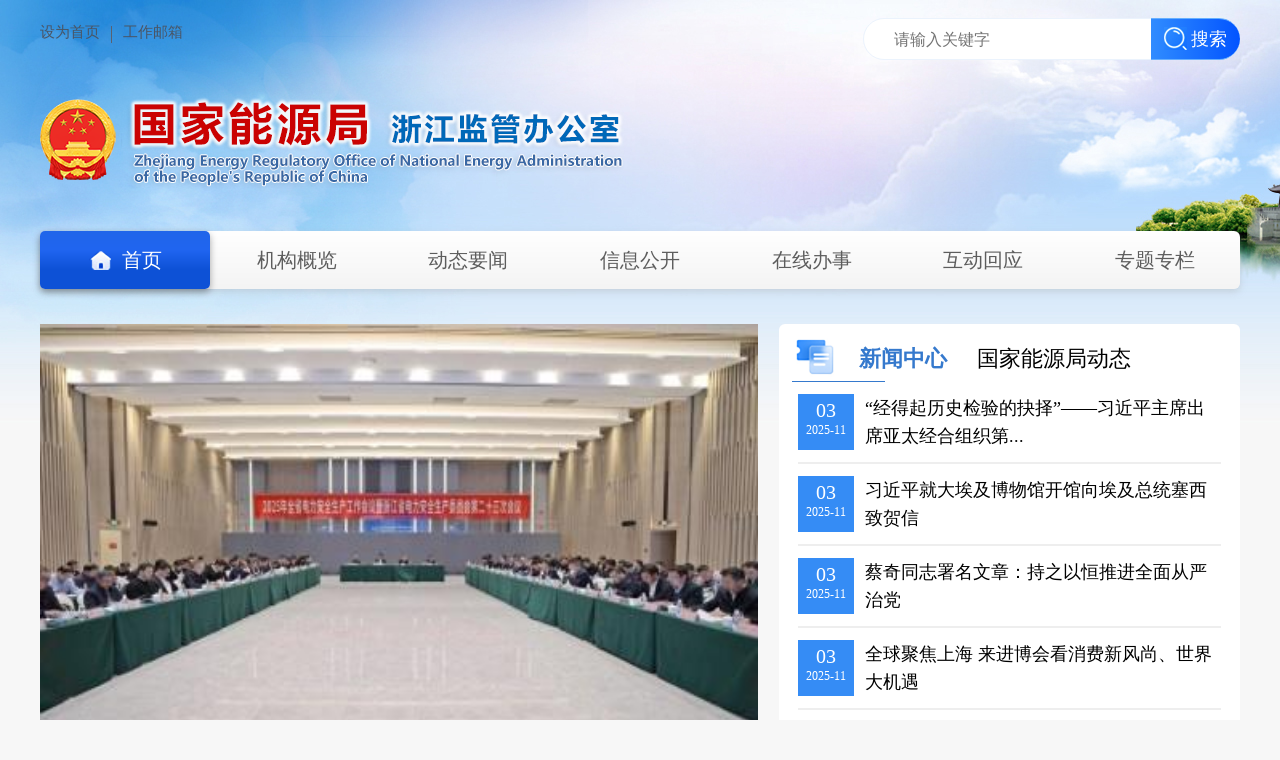

--- FILE ---
content_type: text/html
request_url: https://zjb.nea.gov.cn/
body_size: 51929
content:
<!DOCTYPE html>
<html lang="en">

<head>
    <meta charset="UTF-8">
    <meta http-equiv="X-UA-Compatible" content="IE=edge">
    <meta name="viewport" content="width=device-width, initial-scale=1.0">
    <meta name="format-detection" content="telephone=no" />
    <title>国家能源局浙江监管办公室</title>
    <link href="./images/trs_base.css" rel="stylesheet" type="text/css" />
    <link href="./images/trs_public.css" rel="stylesheet" type="text/css" />
    <link href="./images/trs_index.css" rel="stylesheet" type="text/css" />
    <link href="./images/trs_swiper-bundle.min.css" rel="stylesheet" type="text/css" />
    <link rel="stylesheet" type="text/css" href="./images/trs_mobile_public.css" media="screen and (max-width:767px) and (orientation:portrait)" />
    <link rel="stylesheet" type="text/css" href="./images/trs_mobile_index.css" media="screen and (max-width:767px) and (orientation:portrait)" />
    <script src="./images/trs_jquery.min.js"></script>
    <script src="./images/trs_swiper-bundle.min.js"></script>
    <script src="./images/trs_h5.js"></script>
    <script src="./images/trs_resize.js"></script>
    <script src="./images/trs_iscroll_lite_min.js"></script>
    <meta name="SiteName" content="国家能源局浙江监管办公室">
    <meta name="SiteDomain" content="https://zjb.nea.gov.cn">
    <meta name="SiteIDCode" content="bm62000018">
</head>
<style>
    .bgs li:nth-child(8) {
        margin-right: 0;
    }

    .wrapper_content2_right_list_title a {
        font-weight: 600;
    }

    .switchHover .active a,
    .wrapper_content_title .wrapper_title span.active a {
        color: #3579cd;
        font-weight: 600;
    }

    .contentBox .side h2 a,
    .wrapper_content_title p a {
        color: #3579cd;
    }

    .contentBox .side h3 a {
        color: #fff;
    }

    .l {
        padding-left: 110px !important;
    }

    @media(max-width: 767px)and (orientation: portrait) {
        .l {
            padding-left: 130px !important;
        }

    }
</style>

<body>
    <div class="wrapper">
        <!-- 内容开始 -->
        <div class="header clearfix">
  <div class="header_site fl mhide">
    <ul class="clearfix">
  <li>
                <a href="javascript:void(0)" onclick="setHome(this,window.location)">设为首页</a>
                <script>
                    function setHome(obj, url) {

                        try {

                            obj.style.behavior = 'url(#default#homepage)';

                            obj.setHomePage(url);

                        } catch (e) {

                            if (window.netscape) {

                                try {

                                    netscape.security.PrivilegeManager.enablePrivilege("UniversalXPConnect");

                                } catch (e) {

                                    alert("抱歉，此操作被浏览器拒绝！\n\n请在浏览器地址栏输入“about:config”并回车然后将[signed.applets.codebase_principal_support]设置为'true'");

                                }

                            } else {

                                alert("抱歉，您所使用的浏览器无法完成此操作。\n\n您需要手动将【" + url + "】设置为首页。");

                            }

                        }

                    }
                </script>
            </li>
      <li>
        <a href="https://mail.nea.gov.cn/" target="_blank">工作邮箱</a>
      </li>
    </ul>
  </div>
  <div class="header-search fr">
<input id="ss" type="text" placeholder="请输入关键字" />
<div class="search_btn" onclick="ss()">
    <img src="./images/trs_search.png" alt="" />
    <span>搜索</span>
</div>
</div>
<script>
 function ss() {
            var searchWord = $('#ss').val()
            if (searchWord != "") {
                window.open('/irs-c-web/search.shtml?code=18a88cf1b5d&searchWord=' + searchWord + '&dataTypeId=1783&sign=609114d3-50f2-4d2a-a7b0-a9437bbe9116')
            }
        }
        $('#ss').on('keyup', function (event) {
            if (event.keyCode == 13 || event.which == 13) {
                ss();
            }
        });
</script>
</div>
<div class="logo clearfix">
  <a href="./">
    <img class="fl mhide" src="./images/trs_logo.png" alt="" />
    <img class="pchide" src="./images/trs_mobile_logo.png" alt="" />
  </a>
</div>
<div class="menu">
  <ul>
    <li id='home'>
      <a href="./">
        <img class="active_menu_img" src="./images/trs_menu_home.png" alt="" />
        <img class="active_menu_img1" src="./images/trs_menu_active_home.png" alt="" />
        <span>首页</span>
      </a>
    </li>
    <li id='616'>
      <a href="./jggl/" target="_blank">
        <span>
          机构概览

        </span>
      </a>
    </li>
    <li id='617'>
      <a href="./dtyw/" target="_blank">
        <span>
          动态要闻

        </span>
      </a>
    </li>
    <li id='618'>
      <a href="./xxgk/" target="_blank">
        <span>
          信息公开
        </span>
      </a>
    </li>
    <li id='619'>
      <a href="./zxbs/" target="_blank">
        <span>
          在线办事

        </span>

      </a>
    </li>
    <li id='620'>
      <a href="./hdhy/" target="_blank">
        <span>
          互动回应

        </span>
      </a>
    </li>
    <li id='621'>
      <a href="./ztzl/" target="_blank">
        <span>
          专题专栏

        </span>
      </a>
    </li>
  </ul>
</div>
<script>
  if (document.title == '国家能源局浙江监管办公室') {
    $('#home').addClass('active_menu')
  } else {
    var channelnow1 = $('#');
    if (channelnow1) {
      channelnow1.addClass('active_menu');
    }
    var parent = ''
    if (parent) {
      var channelnow2 = $('#');
      if (channelnow2) {
        channelnow2.addClass('active_menu');
      }
    }
    var pparent = ''
    if (pparent) {
      var channelnowp = $('#');
      if (channelnowp) {
        channelnowp.addClass('active_menu');
      }
    }
  }
</script>
        <div class="wrapper_content">

            <div class="wrapper_content1 clearfix">
                <div class="wrapper_content_left fl">
                    <div class="swiper-container">
                        <div class="swiper-wrapper">
                            
                                <div class="swiper-slide">
                                    <a href="./lbt/202507/t20250708_284065.html" target="_blank">
                                        <img width="100%" height="100%" src="./lbt/202507/W020250708329626978414.jpg" />
                                        <span>
                                            浙江能源监管办举行“光荣在党50年”纪念章颁发仪式
                                        </span>
                                    </a>
                                </div>
                            
                                <div class="swiper-slide">
                                    <a href="./dtyw/jgdt/202503/t20250313_278009.html" target="_blank">
                                        <img width="100%" height="100%" src="./dtyw/jgdt/202503/W020250314520767792532.jpg" />
                                        <span>
                                            浙江能源监管办组织召开2025年电力安全生产工作会议暨浙江省电力安委会第二十三次会议
                                        </span>
                                    </a>
                                </div>
                            
                                <div class="swiper-slide">
                                    <a href="https://liuyan.www.gov.cn/2025wwzfgzbgtjy/bmdf.html?q=gjnyj" target="_blank">
                                        <img width="100%" height="100%" src="./lbt/202501/W020250313533961745014.jpg" />
                                        <span>
                                            @国务院我为政府工作报告提建议
                                        </span>
                                    </a>
                                </div>
                            
                                <div class="swiper-slide">
                                    <a href="./dtyw/jgdt/202406/t20240627_265232.html" target="_blank">
                                        <img width="100%" height="100%" src="./dtyw/jgdt/202406/W020240627648116257874_ORIGIN.jpg" />
                                        <span>
                                            践行能源安全新战略 加快发展新质生产力 ——“能源高质量发展浙江行”联合采访活动在浙江海宁启动
                                        </span>
                                    </a>
                                </div>
                            
                                <div class="swiper-slide">
                                    <a href="./lbt/202405/t20240514_262858.html" target="_blank">
                                        <img width="100%" height="100%" src="./lbt/202405/W020240514312534998120_ORIGIN.jpg" />
                                        <span>
                                            浙江能源监管办组织召开新版《供电营业规则》宣贯落实会议暨第三期“之江能源讲坛”活动
                                        </span>
                                    </a>
                                </div>
                            
                        </div>
                        <div class="swiper-pagination"></div>
                    </div>
                </div>
                <div class="wrapper_content_right fr news">
                    <div class="wrapper_content_title">
                        <div class="wrapper_content_img">
                            <img src="./images/trs_con1.png" alt="" />
                        </div>
                        <div class="wrapper_title mhide">
                            <span class="active">
                                <a href="./dtyw/xwzx/" target="_blank" title="新闻中心">新闻中心</a>
                            </span>
                            <span>
                                <a href="./dtyw/gjnyjdt/" target="_blank" title="国家能源局动态">国家能源局动态</a>
                            </span>
                        </div>
                        <div class="wrapper_title pchide">
                            <span class="active">
                                新闻中心
                            </span>
                            <span>
                                国家能源局动态
                            </span>
                        </div>
                        <div class="wrapper_more pchide">
                            <a class="more active" href="./dtyw/xwzx/">更多></a>
                            <a class="more" href="./dtyw/gjnyjdt/">更多></a>
                        </div>
                    </div>


                    <div class="wrapper_content_right_list tabList">
                        <ul class="active">
                            
                                <li>
                                    <a href="https://www.news.cn/politics/leaders/20251103/5262331125be4e1db789fdecc26db419/c.html" target="_blank">
                                        <div class="list_date">
                                            <p style="margin-top:5px;">
                                                03
                                            </p>
                                            <span>
                                                2025-11
                                            </span>
                                        </div>
                                        <div class="list_text">
                                            “经得起历史检验的抉择”——习近平主席出席亚太经合组织第...
                                        </div>
                                    </a>
                                </li>
                            
                                <li>
                                    <a href="https://www.news.cn/politics/leaders/20251102/a1be70ecbd184408ad5560e809e7c0a0/c.html" target="_blank">
                                        <div class="list_date">
                                            <p style="margin-top:5px;">
                                                03
                                            </p>
                                            <span>
                                                2025-11
                                            </span>
                                        </div>
                                        <div class="list_text">
                                            习近平就大埃及博物馆开馆向埃及总统塞西致贺信
                                        </div>
                                    </a>
                                </li>
                            
                                <li>
                                    <a href="https://www.news.cn/politics/leaders/20251103/ab755ef5576a4f66a936901f1071d6c4/c.html" target="_blank">
                                        <div class="list_date">
                                            <p style="margin-top:5px;">
                                                03
                                            </p>
                                            <span>
                                                2025-11
                                            </span>
                                        </div>
                                        <div class="list_text">
                                            蔡奇同志署名文章：持之以恒推进全面从严治党
                                        </div>
                                    </a>
                                </li>
                            
                                <li>
                                    <a href="https://www.news.cn/fortune/20251102/fd9becb0406d4a38874566dd456b56f2/c.html" target="_blank">
                                        <div class="list_date">
                                            <p style="margin-top:5px;">
                                                03
                                            </p>
                                            <span>
                                                2025-11
                                            </span>
                                        </div>
                                        <div class="list_text">
                                            全球聚焦上海 来进博会看消费新风尚、世界大机遇
                                        </div>
                                    </a>
                                </li>
                            
                                <li>
                                    <a href="https://www.news.cn/politics/leaders/20251031/1da693ee90ac4de2b8e82056fd2e3222/c.html" target="_blank">
                                        <div class="list_date">
                                            <p style="margin-top:5px;">
                                                31
                                            </p>
                                            <span>
                                                2025-10
                                            </span>
                                        </div>
                                        <div class="list_text">
                                            习近平向亚太经合组织工商领导人峰会发表书面演讲
                                        </div>
                                    </a>
                                </li>
                            

                        </ul>
                        <ul>
                            
                                <li>
                                    <a href="https://www.nea.gov.cn/20251031/7b6f39feb2d24ecb91783e282ed64f75/c.html" target="_blank">
                                        <div class="list_date">
                                            <p style="margin-top:5px;">
                                                31
                                            </p>
                                            <span>
                                                2025-10
                                            </span>
                                        </div>
                                        <div class="list_text">
                                            国家能源局2025年第四季度新闻发布会文字实录
                                        </div>
                                    </a>
                                </li>
                            
                                <li>
                                    <a href="https://www.nea.gov.cn/xwfb/202510zb/index.htm" target="_blank">
                                        <div class="list_date">
                                            <p style="margin-top:5px;">
                                                31
                                            </p>
                                            <span>
                                                2025-10
                                            </span>
                                        </div>
                                        <div class="list_text">
                                            国家能源局举行第四季度新闻发布会
                                        </div>
                                    </a>
                                </li>
                            
                                <li>
                                    <a href="https://www.nea.gov.cn/20251029/aec7dc9b3cff45588e39ed169c92ead4/c.html" target="_blank">
                                        <div class="list_date">
                                            <p style="margin-top:5px;">
                                                29
                                            </p>
                                            <span>
                                                2025-10
                                            </span>
                                        </div>
                                        <div class="list_text">
                                            2025年1-9月全国电力市场交易电量同比增长7.2%
                                        </div>
                                    </a>
                                </li>
                            
                                <li>
                                    <a href="https://www.nea.gov.cn/20251026/70d3b88f62f1401bbe47a8212e06ad8e/c.html" target="_blank">
                                        <div class="list_date">
                                            <p style="margin-top:5px;">
                                                26
                                            </p>
                                            <span>
                                                2025-10
                                            </span>
                                        </div>
                                        <div class="list_text">
                                            国家能源局发布2025年1-9月份全国电力工业统计数据
                                        </div>
                                    </a>
                                </li>
                            
                                <li>
                                    <a href="https://www.nea.gov.cn/20251023/7c306606d6cf403c9e976cfd655e4733/c.html" target="_blank">
                                        <div class="list_date">
                                            <p style="margin-top:5px;">
                                                23
                                            </p>
                                            <span>
                                                2025-10
                                            </span>
                                        </div>
                                        <div class="list_text">
                                            2025年9月份全社会用电量同比增长4.5%
                                        </div>
                                    </a>
                                </li>
                            
                        </ul>
                    </div>
                </div>
            </div>


            <div class="wrapper_content2 clearfix">
                <div class="wrapper_content2_left fl">
                    <div class="more pchide">
                        <a class="c_active " href="">更多</a>
                    </div>
                    <div class="wrapper_content_title ywdd">
                        <div class="wrapper_content_img ywdd_img">
                            <img src="./images/trs_content2_title.png" alt="" />
                        </div>
                    </div>
                    <div class="switchHover" id="wrapperPc">
                        <ul class="pcBox">
                            <a href="./dtyw/jgdt/index.html" target="_blank">
                                <li class="active">
                                    监管动态
                                </li>
                            </a>

                        </ul>
                    </div>

                    <div class="cBox">
                        <div class="wrapper_content2_right_list c_active wrapper_content2_left_list">
                            
                                <div class="wrapper_content2_right_list_title">
                                    <a href="./dtyw/jgdt/202511/t20251103_289788.html" target="_blank">
                                        浙江能源监管办践行新时代“枫桥经验” 有效化解民...
                                    </a>
                                </div>
                                <div class="wrapper_content2_right_list_des des1">
                                    <a href="./dtyw/jgdt/202511/t20251103_289788.html" target="_blank">
                                        下一步，浙江能源监管办将继续践行新时代枫桥经验，结合在12398热线工作中的实践应用，持续提炼总结推广有效化解民生用能矛盾的经验做法，不断提高...
                                    </a>
                                </div>
                            
                            <div class="wrapper_content2_right_list_ul">
                                <ul>
                                    
                                        <li>
                                            <a href="./dtyw/jgdt/202510/t20251016_288792.html" target="_blank">
                                                浙江能源监管办召开2025年度浙江电力调度交易与市场秩序厂网...
                                            </a>
                                        </li>
                                    
                                        <li>
                                            <a href="./dtyw/jgdt/202510/t20251010_288473.html" target="_blank">
                                                浙江能源监管办扎实推进行政处罚信用信息归集工作 实现“应归...
                                            </a>
                                        </li>
                                    
                                        <li>
                                            <a href="./dtyw/jgdt/202510/t20251010_288484.html" target="_blank">
                                                浙江能源监管办部署2025年发电企业迎峰度冬现场技术监督工作
                                            </a>
                                        </li>
                                    
                                        <li>
                                            <a href="./dtyw/jgdt/202509/t20250923_287903.html" target="_blank">
                                                浙江能源监管办赴宁波开展浙江省油气行业重点任务专项监管
                                            </a>
                                        </li>
                                    
                                        <li>
                                            <a href="./dtyw/jgdt/202509/t20250922_287767.html" target="_blank">
                                                浙江能源监管办组织修订《频繁停电统计规则及标准（暂行）》 ...
                                            </a>
                                        </li>
                                    

                                </ul>
                            </div>
                        </div>
                    </div>
                </div>
                <div class="wrapper_content2_right fr notice">
                    <div class="wrapper_content_title">
                        <div class="wrapper_content_img">
                            <img src="./images/trs_con1.png" alt="" />
                        </div>
                        <div class="wrapper_title mhide">
                            <span class="active">
                                <a href="./dtyw/tzgg/" target="_blank">
                                    通知公告
                                </a>

                            </span>
                            <span>
                                <a href="./dtyw/xkgsgg/" target="_blank">
                                    许可公示公告
                                </a>
                            </span>
                        </div>
                        <div class="wrapper_title pchide">
                            <span class="active">

                                通知公告


                            </span>
                            <span>
                                许可公示公告
                            </span>
                        </div>
                        <div class="wrapper_more pchide">
                            <a class="more active" href="./dtyw/tzgg/">更多></a>
                            <a class="more" href="./dtyw/xkgsgg/">更多></a>
                        </div>
                    </div>

                    <div class="cBox">
                        <div class="wrapper_content2_right_list active">
                            
                                <div class="wrapper_content2_right_list_title">
                                    <a href="./dtyw/tzgg/202510/t20251029_289588.html" target="_blank">
                                        《行政处罚决定书》（浙监能稽查〔2025〕68号）
                                    </a>
                                </div>
                                <div class="wrapper_content2_right_list_des des2">
                                    <a href="./dtyw/tzgg/202510/t20251029_289588.html" target="_blank">
                                        
                                    </a>
                                </div>
                            
                            <div class="wrapper_content2_right_list_ul">
                                <ul>
                                    
                                        <li>
                                            <a href="./dtyw/tzgg/202510/t20251029_289587.html" target="_blank">
                                                《行政处罚决定书》（浙监能稽查〔2025〕67号）
                                            </a>
                                        </li>
                                    
                                        <li>
                                            <a href="./dtyw/tzgg/202510/t20251029_289586.html" target="_blank">
                                                《行政处罚决定书》（浙监能稽查〔2025〕66号）
                                            </a>
                                        </li>
                                    
                                        <li>
                                            <a href="./dtyw/tzgg/202509/t20250904_286799.html" target="_blank">
                                                国家能源局浙江监管办公室关于发布浙江电网2025年4...
                                            </a>
                                        </li>
                                    
                                        <li>
                                            <a href="./dtyw/tzgg/202509/t20250904_286796.html" target="_blank">
                                                国家能源局浙江监管办公室关于发布浙江电网2025年1...
                                            </a>
                                        </li>
                                    
                                        <li>
                                            <a href="./dtyw/tzgg/202508/P020250826509906214935.pdf" target="_blank">
                                                浙江省发展和改革委员会 浙江省能源局 国家能源局...
                                            </a>
                                        </li>
                                    

                                </ul>
                            </div>
                        </div>
                        <div class="wrapper_content2_right_list">
                            
                                <div class="wrapper_content2_right_list_title">
                                    <a href="./dtyw/xkgsgg/202510/t20251023_289168.html" target="_blank">
                                        告知承诺许可企业清单（20251009-20251019）
                                    </a>
                                </div>
                                <div class="wrapper_content2_right_list_des des2">
                                    <a href="./dtyw/xkgsgg/202510/t20251023_289168.html" target="_blank">
                                        
                                    </a>
                                </div>
                            
                            <div class="wrapper_content2_right_list_ul">
                                <ul>
                                    
                                        <li>
                                            <a href="./dtyw/xkgsgg/202510/t20251010_288486.html" target="_blank">
                                                告知承诺许可企业清单（20250922-20250930）
                                            </a>
                                        </li>
                                    
                                        <li>
                                            <a href="./dtyw/xkgsgg/202510/t20251010_288485.html" target="_blank">
                                                告知承诺许可企业清单（20250915-20250921）
                                            </a>
                                        </li>
                                    
                                        <li>
                                            <a href="./dtyw/xkgsgg/202510/P020251010561987548256.pdf" target="_blank">
                                                国家能源局浙江监管办公室关于拟撤销浙江天马水泥...
                                            </a>
                                        </li>
                                    
                                        <li>
                                            <a href="./dtyw/xkgsgg/202509/t20250915_287439.html" target="_blank">
                                                告知承诺许可企业清单（20250908-20250914）
                                            </a>
                                        </li>
                                    
                                        <li>
                                            <a href="./dtyw/xkgsgg/202509/t20250909_287108.html" target="_blank">
                                                告知承诺许可企业清单（20250901-20250907）
                                            </a>
                                        </li>
                                    


                                </ul>
                            </div>
                        </div>
                    </div>
                </div>
            </div>




            <div class="wrapper_content3">
                
                    <a href="http://www.nea.gov.cn/ztzl/xuexi20da/index.htm" target="_blank">
                        <img class="mhide" src="./syzt/202309/W020231011779639617701.jpg" alt="" />
                        <img class="pchide" src="./syzt/202309/W020231011779640134697.jpg" alt="" />
                    </a>
                
            </div>


            <div class="contentBox" style="margin-top:31px;">
                <div class="ctx">
                    <div class="side left">
                        <a href="./xxgk/" target="_blank">
                            <h2 style="background: url(./images/trs_sy_xxgk.png) no-repeat left;"><i></i>
                                信息公开
                            </h2>
                        </a>
                        <ul class="btn">
                            <li class="l">
                                <a href="./xxgk/gkml/" target="_blank">
                                    <img src="./images/icon09.png" />
                                    法定主动<br>公开内容
                                </a>
                            </li>
                            <li class="r l">
                                <a href="./xxgk/gkzn/" target="_blank">
                                    <img src="./images/icon01.png" />
                                    政府信息<br>公开指南
                                </a>
                            </li>
                            <li class="l">
                                <a href="./xxgk/gknb/" target="_blank">
                                    <img src="./images/icon02.png" />
                                    政府信息<br>公开年报
                                </a>
                            </li>
                            <li class="r">
                                <a href="./xxgk/zcfg/" target="_blank">
                                    <img src="./images/icon10.png" />
                                    政策法规
                                </a>
                            </li>
                        </ul>
                    </div>
                    <div class="side right">
                        <a href="./zxbs/" target="_blank">
                            <h2 style="background: url(./images/trs_zxbs.png) no-repeat left;"><i></i>
                                在线办事
                            </h2>
                        </a>

                        <div class="box mhide">
                            
                                <a href=" https://zzxy.nea.gov.cn/#/gateway/index ">
                                    <img src="./zxbs/202309/W020231109826857700745.jpg" />
                                </a>
                            
                                <a href=" /dtyw/jgdj/index.html ">
                                    <img src="./zxbs/202311/W020231109827183488340.jpg" />
                                </a>
                            

                        </div>
                        <div class="box pchide">
                            
                                <a href=" https://zzxy.nea.gov.cn/#/gateway/index ">
                                    <img src="./zxbs/202309/W020231109826854148351.jpg" />
                                </a>
                            
                                <a href=" /dtyw/jgdj/index.html ">
                                    <img src="./zxbs/202311/W020231109827182313743.jpg" />
                                </a>
                            
                        </div>
                    </div>

                    <div class="clear"></div>

                    <div class="side side2">
                        <a href="./hdhy/" target="_blank">
                            <h2 style="background: url(./images/trs_hdhy.png) no-repeat left;"><i></i>
                                互动回应
                            </h2>
                        </a>
                        <ul class="btn btn2">
                            <li>
                                <a href="./hdhy/rx/" target="_blank">
                                    <img src="./images/ico01.png" />
                                    12398热线
                                </a>
                            </li>
                            <li>
                                <a href="./hdhy/lxfs/" target="_blank">
                                    <img src="./images/ico02.png" />
                                    联系方式
                                </a>
                            </li>
                            <li>
                                <a href="./hdhy/wmly/" target="_blank">
                                    <img src="./images/ico03.png" />
                                    网民留言
                                </a>
                            </li>
                            <li>
                                <a href="./hdhy/zlxz/" target="_blank">
                                    <img src="./images/ico04.png" />
                                    资料下载
                                </a>
                            </li>
                        </ul>
                    </div>

                </div>
            </div>





            <div class="wrapper-content5">
                <div class="link_text">
                    相关链接
                </div>
                <div class="zf_wyh">
                    <ul>

                        
                            <li>
                                <a href="http://www.gov.cn" target="_blank">
                                    <img src="./xglj/202308/W020230915454566109015.png" alt="" />
                                </a>
                            </li>
                        
                            <li>
                                <a href="http://www.ndrc.gov.cn" target="_blank">
                                    <img src="./xglj/202308/W020230915454564636519.png" alt="" />
                                </a>
                            </li>
                        
                            <li>
                                <a href="http://www.nea.gov.cn" target="_blank">
                                    <img src="./xglj/202308/W020230915454563165262.png" alt="" />
                                </a>
                            </li>
                        
                    </ul>
                </div>
                <!-- pclink -->
                <div class="zf_link">
                    <div class="zf_link_title">
                        国家能源局
                    </div>
                    <div class="zf_link_item">
                        <p>
                            区域监管局：
                        </p>
                        <ul>
                            
                                <li>
                                    <a href="https://hbj.nea.gov.cn" target="_blank">
                                        华北能源监管局
                                    </a>
                                </li>
                            
                                <li>
                                    <a href="https://dbj.nea.gov.cn" target="_blank">
                                        东北能源监管局
                                    </a>
                                </li>
                            
                                <li>
                                    <a href="https://dbj.nea.gov.cn" target="_blank">
                                        西北能源监管局
                                    </a>
                                </li>
                            
                                <li>
                                    <a href="https://hdj.nea.gov.cn" target="_blank">
                                        华东能源监管局
                                    </a>
                                </li>
                            
                                <li>
                                    <a href="https://hzj.nea.gov.cn" target="_blank">
                                        华中能源监管局
                                    </a>
                                </li>
                            
                                <li>
                                    <a href="https://nfj.nea.gov.cn/" target="_blank">
                                        南方能源监管局
                                    </a>
                                </li>
                            
                        </ul>
                    </div>
                    <div class="zf_link_item">
                        <p>
                            省级监管办公室：
                        </p>
                        <ul class="bgs">
                            
                                <li>
                                    <a href="https://sxb.nea.gov.cn" target="_blank">
                                        山西能源监管办
                                    </a>
                                </li>
                            
                                <li>
                                    <a href="https://sdb.nea.gov.cn" target="_blank">
                                        山东能源监管办
                                    </a>
                                </li>
                            
                                <li>
                                    <a href="https://gsb.nea.gov.cn" target="_blank">
                                        甘肃能源监管办
                                    </a>
                                </li>
                            
                                <li>
                                    <a href="https://xjb.nea.gov.cn" target="_blank">
                                        新疆能源监管办
                                    </a>
                                </li>
                            
                                <li>
                                    <a href="https://jsb.nea.gov.cn" target="_blank">
                                        江苏能源监管办
                                    </a>
                                </li>
                            
                                <li>
                                    <a href="https://fjb.nea.gov.cn" target="_blank">
                                        福建能源监管办
                                    </a>
                                </li>
                            
                                <li>
                                    <a href="https://henb.nea.gov.cn" target="_blank">
                                        河南能源监管办
                                    </a>
                                </li>
                            
                                <li>
                                    <a href="https://hunb.nea.gov.cn" target="_blank">
                                        湖南能源监管办
                                    </a>
                                </li>
                            
                                <li>
                                    <a href="https://scb.nea.gov.cn" target="_blank">
                                        四川能源监管办
                                    </a>
                                </li>
                            
                                <li>
                                    <a href="https://ynb.nea.gov.cn" target="_blank">
                                        云南能源监管办
                                    </a>
                                </li>
                            
                                <li>
                                    <a href="https://gzb.nea.gov.cn" target="_blank">
                                        贵州能源监管办
                                    </a>
                                </li>
                            
                        </ul>
                    </div>
                </div>
            </div>
        </div>
        <div class="wrapper-footer">
  <div class="wrapper-footer-content">
    <div class="wrapper-footer-content-right">
      <div class="zfzc">
        <a href="https://zfwzgl.www.gov.cn/exposure/jiucuo.html?site_code=bm62000018&url=https%3A%2F%2Fzjb.nea.gov.cn%2F"
          target="_blank">
          <img src="./images/trs_zfzc.png" alt="" />
        </a>
      </div>
      <div class="dzjg">
        <a href="http://bszs.conac.cn/sitename?method=show&id=266EC4FC31746D1EE053012819AC7404" target="_blank">
          <img src="./images/trs_dzjg.png" alt="" />
        </a>
      </div>
    </div>
    <div class="wrapper-footer-content-left">
      <p class="site_link">
        <a href="./wzdt/" target="_blank">
          网站地图
        </a>
        <a href="./lxwm/" target="_blank">
          联系我们
        </a>

      </p>
      <p>
        <span style="margin-right: 8px;">地址: 杭州市黄龙路8号浙江电力生产调度大楼7楼</span>
        <span>邮编:310007</span>
      </p>
      <p class="site_ad">
        <span style="margin-right: 11px;">主办单位: 国家能源局浙江监管办公室</span>
        <span style="margin-right: 7px;"><a href="http://www.beian.gov.cn/portal/registerSystemInfo?recordcode=33010602008994" target="_blank" style="color: #fff;"><img src="./images/trs_gh.png" alt="" />浙公网安备 33010602008994号</a></span>
        <span style="margin-right: 11px;">网站标识码: bm62000018号</span>
        <span><a target="_blank" style="color: #fff;" href="https://beian.miit.gov.cn/">京ICP备11044902号</a></span>
      </p>
      <p style="margin-bottom: 0;">
        <span>国家能源局浙江监管办公室版权所有，如需转载，请注明来源</span>
      </p>
    </div>
  </div>
</div>
<script id="_trs_ta_js" src="//ta.trs.cn/c/js/ta.js?mpid=6239" async="async" defer="defer"></script>
<script>
  function initGray () {
    $("html").css({
      'filter': 'grayscale(100%)',
      '-webkit-filter': 'grayscale(100%)',
      '-moz-filter': 'grayscale(100%)',
      '-ms-filter': 'grayscale(100%)',
      '-o-filter': 'grayscale(100%)',
      'filter': 'gray'
    })
  }
</script>
        <script>

            function IsPC() {
                var userAgentInfo = navigator.userAgent;
                var Agents = ["Android", "iPhone", "SymbianOS", "Windows Phone", "iPad", "iPod"];
                var flag = true;
                for (var v = 0; v < Agents.length; v++) {
                    if (userAgentInfo.indexOf(Agents[v]) > 0) {
                        flag = false;
                        break;
                    }
                }
                return flag;
            };

            $(function () {
                var swiper1 = new Swiper('.swiper-container', {
                    loop: true,
                    autoplay: 2000,
                    pagination: '.swiper-pagination',
                    paginationClickable: '.swiper-pagination'
                });

                if (!IsPC()) {
                    $('.switchHover ul li a').click(function (e) {
                        e.preventDefault()
                    })
                }

                $('.news .wrapper_title').on('mouseover', 'span', function () {
                    var index = $(this).index()
                    $(this).addClass('active').siblings().removeClass('active')
                    $('.tabList ul').eq(index).addClass('active').siblings().removeClass('active')
                    $('.news a.more').eq(index).addClass('active').siblings().removeClass('active')
                })

                $('.notice .wrapper_title').on('mouseover', 'span', function () {
                    var index = $(this).index()
                    $(this).addClass('active').siblings().removeClass('active')
                    $('.notice .cBox>div').eq(index).addClass('active').siblings().removeClass('active')
                    $('.notice a.more').eq(index).addClass('active').siblings().removeClass('active')
                })

                if (IsPC()) {
                    var all_width = document.getElementsByClassName('pcBox')[0].scrollWidth
                    $('.pcBox').css({
                        'width': all_width + 'px'
                    })
                    var myScroll = new IScroll("#wrapperPc", {
                        scrollX: true,
                        scrollY: false,
                        click: false,
                        preventDefault: false,
                        preventDefaultException: { tagName: /^(INPUT|TEXTAREA|BUTTON|SELECT|A|LI)$/ }
                    });
                    $('.pcBox').on('mouseover', 'li', function () {
                        var index = $(this).index()
                        $(this).addClass('active').siblings().removeClass('active')
                        $('.cBox>div').eq(index).addClass('c_active').siblings().removeClass('c_active')
                        $('.wrapper_content .more a').eq(index).addClass('c_active').siblings().removeClass('c_active')
                    })
                } else {
                    var all_width = document.getElementsByClassName('mobiBox')[0].scrollWidth
                    $('.mobiBox').css({
                        'width': all_width + 'px'
                    })
                    var myScroll = new IScroll("#wrapperMobi", {
                        scrollX: true,
                        scrollY: false,
                        click: false,
                        preventDefault: false,
                        preventDefaultException: { tagName: /^(INPUT|TEXTAREA|BUTTON|SELECT|A|LI)$/ }
                    });
                    $('.mobiBox').on('click', 'li', function () {
                        var index = $(this).index()
                        $(this).addClass('active').siblings().removeClass('active')
                        $('.cBox>div').eq(index).addClass('c_active').siblings().removeClass('c_active')
                        $('.wrapper_content .more a').eq(index).addClass('c_active').siblings().removeClass('c_active')
                    })
                }
            })

    jQuery('a').filter(function () {
        return this.hostname && this.hostname.indexOf('nea.gov.cn')<0;
    }).click(function (e) {
        if (!confirm("您即将打开一个外部链接")) {
            // if user clicks 'no' then dont proceed to link.
            e.preventDefault();
        };
    });


            //变灰
            var is = ''
            if (is == '是') {
                initGray()
            }
        </script>
</body>

</html>

--- FILE ---
content_type: text/css
request_url: https://zjb.nea.gov.cn/images/trs_base.css
body_size: 2124
content:
@charset "utf-8";

/* CSS Document */
body>div {
    margin-right: auto;
    margin-left: auto;
}

body {
    font-family: "microsoft yahei", '宋体';
}
html{
    background-color: #f7f7f7;
}
body, div, ul, ol, ul, li, ol, dl, dd, dt, form, span, p, textarea {
    margin: 0;
    padding: 0;
    list-style: none;
}

address, caption, cite, code, dfn, th, var {
    font-style: normal;
    font-weight: normal;
}

h1, h2, h3, h4, h5, h6 {
    margin: 0;
    padding: 0;
}

input {
    padding-top: 0;
    padding-bottom: 0;
}

input::-moz-focus-inner {
    border: none;
    padding: 0;
}

select, input {
    vertical-align: middle;
}

select, input, textarea {
    font-size: 12px;
    margin: 0;
}

input[type="text"], input[type="password"], textarea {
    outline-style: none;
    -webkit-appearance: none;
}

textarea {
    resize: none;
}

table {
    border-collapse: collapse;
    border-spacing: 0;
}

th, td {
    font-size: 12px;
    padding: 0
}

img, a img {
    border: 0;
    margin: 0;
    padding: 0;
}

img {
    border: none;
}

a {
    outline-style: none;
    color: #000;
    text-decoration: none
}

.clearfix:after {
    content: ".";
    display: block;
    height: 0;
    visibility: hidden;
    clear: both;
}

.clearfix {
    zoom: 1;
}

.clear {
    clear: both;
    height: 0;
    font-size: 0;
    overflow: hidden;
}

.auto {
    margin-left: auto;
    margin-right: auto;
}

.fl {
    float: left;
}

.fr {
    float: right;
}
.pchide {
    display: none;
  }
  
.mhide {
    display: block;
}


label.password {
    position: relative;
    width: 100%;
}
label.password i.icon-eye{
    position: absolute;
   right: 65px;
   top: 13px;
   cursor: pointer;
   width: 30px;
   height: 30px;
   background:#fff url(./eye1.png) no-repeat;
   background-size:20px auto;
}
label.password i.icon-eye.active{
    background:#fff url(./eye2.png) no-repeat;
    background-size:20px auto;
}
label.password2 i.icon-eye{
    top: 12px;
    right:20px;
}


--- FILE ---
content_type: text/css
request_url: https://zjb.nea.gov.cn/images/trs_public.css
body_size: 4810
content:
body {
    width: 100%;
    background: url(./trs_home_bcg.jpg) no-repeat;
    max-width: 1920px;
    margin: 0 auto;
    background-color: #f7f7f7;
}
*{-webkit-tap-highlight-color:transparent}
.header, .logo, .menu {
    width: 1200px;
    margin: 0 auto;
}

.header ul {
    margin-top: 26px;
}

.header ul li {
    float: left;
    padding: 0 11px;
    border-right: 1px solid #586172;
    height: 17px;
}

.header ul li:nth-child(1) {
    padding-left: 0;
}

.header ul li:last-child {
    border: none;
}

.header ul li a {
    position: relative;
    top: -3px;
    font-size: 15px;
    color: #4a5565;
}

.header-search {
    position: relative;
    margin-top: 18px;
}

.header-search input {
    width: 343px;
    height: 40px;
    border: 1px solid #ebf3fd;
    outline: none;
    padding-left: 30px;
    border-radius: 30px;
}

.header-search input::placeholder {
    position: relative;
    top: 2px;
    font-size: 16px;
    color: #747474;
}

.search_btn {
    position: absolute;
    top: 0;
    right: 0;
    width: 89px;
    height: 40px;
    border-top: 1px solid #65afff;
    border-bottom: 1px solid #65afff;
    background-image: linear-gradient(to right, #308cff, #0254ff);
    border-radius: 0 30px 30px 0;
    color: #fff;
    font-size: 18px;
    text-align: center;
    line-height: 40px;
    cursor: pointer;
}

.search_btn img {
    position: absolute;
    left: 13px;
    top: 8px;
}

.search_btn span {
    position: relative;
    right: -13px;
}

.logo {
    margin-top: 35px;
}

.logo p {
    line-height: 86px;
    font-size: 29px;
    color: #0068b8;
    font-weight: 600;
    margin-left: 24px;
    letter-spacing: 3px;
    text-shadow: 1px 1px 1px rgb(255, 255, 255);
}

.menu ul {
    display: flex;
    justify-content: space-between;
    height: 58px;
    background: linear-gradient(0deg, #F4F4F4, #FFFFFF);
    box-shadow: 0px 3px 7px 0px rgba(167, 167, 167, 0.35);
    border-radius: 6px;
    margin-top: 40px;
}
.menu ul li{
    width: 170.14px;
}
.menu ul li, .menu ul li a{
    display: flex;
    align-items: center;
    justify-content: center;
}
.menu ul li a span{
    font-size: 20px;
    color: #5D5D5D;
}
.active_menu {
    background: linear-gradient(0deg, #0D51D6, #0D51D6, #2065F0, #2165EA);
    box-shadow: 0px 3px 7px 0px rgba(0, 0, 0, 0.35);
    border-top-left-radius: 5px;
    border-bottom-left-radius: 5px;
    border-top-right-radius: 5px;
    border-bottom-right-radius: 5px;
}
.active_menu a span{
    color: #fff !important;
}
.menu ul li img{
    margin-right: 11px;
}
.wrapper-footer{
    height: 135px;
    background-color: #0068b8;
}
.wrapper-footer-content {
    display: flex;
    justify-content: space-between;
    width: 1044px;
    margin: 0 auto; 
    padding-top: 21px;
}
.site_link a{
    display: inline-block;
    width: 76px;
    height: 15px;
    line-height: 15px;
    font-size: 14px;
    text-align: center;
    color: #fff;
}
.site_link a:first-child{
    border-right: 1px solid #fff;
}
.wrapper-footer-content-left{
    text-align: center;
}
.wrapper-footer-content-left p{
    font-size: 14px;
    color: #fff;
    margin-bottom: 9px;
}
.wrapper-footer-content-left p img{
    vertical-align: bottom;
    margin-right: 5px;
}
.wrapper-footer-content-right{
    position: relative;
    display: flex;
    align-items: center;
    top: 7px;
}
.dzjg{
    margin-left: 34px;
}
.zf_wyh ul{
    display: flex;
    justify-content: space-between;
    padding-left: 27px;
    margin-top: 28px;
}
.zf_link_left_title{
    padding-left: 27px;
    color: #005192;
    margin-top: 35px;
    margin-left: 12px;

}
.zf_link_left_list{
    display: flex;
    padding-left: 27px;
    margin-top: 24px;
    height: 182px;
}
.zf_link_list_left{
    margin-left: 12px;
}
.zf_link_list_left a, .zf_link_list_right a, .zf_link_list_middle a{
    font-size: 14px;
}
.zf_link_list_left ul li, .zf_link_list_right ul li{
    margin-bottom: 15px;
}
.zf_link_list_left ul{
    margin-right: 60px;
}
.zf_link{
    padding-bottom: 20px;
}
.zf_link_middle{
    margin-left: 77px;
}
.zf_link_left_list img{
    position: relative;
    top: -19px;
    left: 186px;
}
.zf_middle_list img{
    position: relative;
    top: -20px;
    left: 160px;
}
.zf_middle_list img{
    margin-right: 44px;
}
.zf_link_list_middle ul li{
    margin-bottom: 15px;
}
.zf_link_right_list .zf_link_list_middle{
    margin-right: 40px;
}
.active_menu_img{
    display: none;
}
.active_menu_img1{
    display: block;
}
.active_menu .active_menu_img1{
    display: none;
}
.active_menu .active_menu_img{
    display: block;
}

--- FILE ---
content_type: text/css
request_url: https://zjb.nea.gov.cn/images/trs_index.css
body_size: 13242
content:
.clear{
    clear:both;
    width:0;
    height:0;
    display:block;
    overflow: hidden;
}


.wrapper_content_left, .swiper-container {
    position: relative;
    width: 718px;
    height: 482px;
    overflow: hidden;
}

.wrapper_content1 {
    width: 1200px;
    margin: 35px auto 0;
}

.wrapper_content_left .swiper-slide a span {
    position: absolute;
    bottom: 0;
    left: 0;
    display: inline-block;
    width: 694px;
    height: 57px;
    background-color: rgba(0, 0, 0, .58);
    color: #fff;
    font-size: 18px;
    line-height: 57px;
    padding-left: 25px;
    font-family: Microsoft YaHei;
}

.wrapper_content_left, .swiper-container .swiper-slide {
    position: relative;
}

.swiper-container .swiper-pagination {
    bottom: 66px !important;
    right: 10px !important;
    left: auto !important;
    width: 120px !important;
}



.swiper-container .swiper-pagination-bullet {
    width: 12px !important;
    height: 8px !important;
    background: #DDDDDD !important;
    border-radius: 4px !important;
    opacity: 1 !important;
}

.swiper-container .swiper-pagination-bullet-active {
    width: 20px !important;
    height: 8px !important;
    background: #CA1515 !important;
    border-radius: 4px !important;
    opacity: 1 !important;
}

.wrapper_content_right {
    width: 461px;
    background: #fff;
    border-radius: 6px;
    height: 484px;
}

.wrapper_content_img {
    margin-top: 12px;
    margin-left: 13px;
    width: 93px;
    border-bottom: 1px solid #3579cd;
}

.wrapper_content_title {
    position: relative;
}

.wrapper_content_title p {
    position: absolute;
    font-size: 22px;
    color: #3579cd;
    font-weight: 600;
    top: 8px;
    left: 64px;
}

.wrapper_content_title .wrapper_title{
    position: absolute;
    top:8px;
    left:80px;
}
.wrapper_content_title .wrapper_title span{
    font-size: 22px;
    color: #000;
    margin-right:24px;
    cursor:pointer;
}
.wrapper_content_title .wrapper_title span.active{
    color: #3579cd;
    font-weight:600;
}
.tabList ul{
    display:none;
}
.tabList ul.active{
    display:block;
}

.wrapper_content_right_list ul {
    padding: 0 19px;
}

.wrapper_content_right_list ul li {
    height: 80px;
    border-bottom: 2px solid #eee;
}

.wrapper_content_right_list ul li a {
    display: flex;
    align-items: center;
    height: 80px;
    text-align: center;
}

.list_date {
    width: 56px;
    height: 56px;
    background-color: #358CF5;
    color: #fff;
}

.list_date p {
    font-size: 20px;
    margin-top: 10px;
    margin-bottom: -2px;
}

.list_date span {
    font-size: 12px;
}

.list_text {
    text-align: left;
    width: 348px;
    margin-left: 11px;
    line-height: 28px;
    font-size: 17.6px;
}
.wrapper_content2_left {
    position: relative;
}
.switchHover{
    position: absolute;
    left: 36px;
    top: 20px
}
.wrapper_content2_left .handle{
    position: absolute;
    right:20px;
    top:25px;
    color:#bfbfbf;
}
.wrapper_content2_left .handle a{
    font-size:16px;
    color:#000;
    margin-right:4px;
}
.wrapper_content2_left .handle a:hover, .wrapper_content2_left .handle a.active{
    font-weight:bold;
    color:#446fc4;
}
.switchHover ul{
    display: flex;
}
.ywdd p, .tzgg p{
    left: 72px !important;
}
.switchHover ul li{
    margin-left: 30px;
    font-size: 22px;
}
.ywdd_img img{
    height: 41px;
}
.xxgk_img img{
    height: 45px;
}
.xxgk p{
    left: 74px !important;
}
.zxbs p{
    left: 53px !important;
}
.hdhy p{
    left: 82px !important;
    top: 10px !important;
}
.switchHover .active{
    color: #3579cd;
    font-weight: 600;
}
.wrapper_content2_left_list{
    display: none;
}
.c_active{
    display: block !important;
}
.wrapper_content2_left .wrapper_content2_right_list_ul li{
    margin-bottom: 18px;
}
.wrapper_content2_left, .wrapper_content2_right {
    width: 588px;
    height: 393px;
    background: #fff;
    border-radius: 6px;
}

.wrapper_content2, .wrapper_content3 {
    width: 1200px;
    margin: 30px auto 0;
}

.wrapper_content2_right_list_title {
    padding: 0 31px;
    font-size: 20px;
    margin: 18px 0 20px 0;
    line-height: 30px;
}

.wrapper_content2 .wrapper_content_img,
.wrapper_content4_con_top_left .wrapper_content_img,
.wrapper_content4_con_bottom_left .wrapper_content_img {
    margin-left: 21px;
}
.wrapper_content4_con_top_left .wrapper_content_img, .wrapper_content4_con_top_right .wrapper_content_img{
    margin-top: 41px;
}
.wrapper_content4_con_top_right .wrapper_content_img{
    margin-left: 0;
}
.wrapper_content2_right_list_des {
    padding: 0 31px;
    font-size: 14px;
    color: #8E8E8E;
    line-height: 24px;
}
.des1,.des{
    height: 48px;
    overflow: hidden;
}
.des2{
    height: 48px;
    overflow: hidden;
}
.wrapper_content2_right_list_ul {
    padding: 0 31px;
    margin-top: 20px;
}

.wrapper_content2_right_list_ul li {
    margin-bottom: 19px !important;
    padding-left: 19px;
    background: url(./trs_list_icon.png) no-repeat;
    background-position: 0 7px;
}

.wrapper_content4 {
    height: 400px;
    width: 100%;
    background: url(./trs_wrapper4_bcg.png) no-repeat;
    background-size: cover;
    margin-top: 31px;
    overflow:hidden;
}
.wrapper_content4_con_top_right_list a img{
    margin-top: 41px;
}
.wrapper_content4_con {
    width: 1200px;
    margin: 0 auto;
}

.wrapper_content4_con_top_left_list {
    width: 580px;
    overflow: hidden;
}
.wrapper_content4_con_bottom_left{
    width: 585px;
}
.wrapper_content4_con_top_left_list ul {
    margin-top: 34px;
}

.wrapper_content4_con_top_left_list li {
    width: 280px;
    height: 90px;
    background: url(./btnbg.png) no-repeat;
    text-align: center;
    float:left;
    margin-bottom:15px;
}
.wrapper_content4_con_top_left_list li:nth-child(2n){
    float:right;
}
.wrapper_content4_con_top_left_list li p{
    color: #0044A0;
    font-size: 18px;
}
.wrapper_content4_con_top_right_list, .wrapper_content4_con_bottom_right{
    width: 560px;
}
.notice_tit{
    display: flex;
    position: absolute;
}
.notice_tit li{
    margin-right: 40px;
}
.wrapper_content4_con_top_right_list ul{
    display: flex;
    flex-wrap: wrap;
    justify-content: space-between;
    margin-top: 9px;
}
.wrapper_content4_con_top_right_list li {
    width: 265px;
    height: 117px;
    background: #FFFFFF;
    border-radius: 6px;
    margin-top: 18px;
}
.wrapper_content4_con_top_left_list li a img{
    /* margin-left: 50px;
    margin-right: 8px; */
    margin-top: 33px;
    margin-bottom: 35px;
}
.wrapper_content4_con_top_right_list li a{
    display: flex;
    align-items: center;
    height: 117px;
}
.wrapper_content4_con_top_right_list li:nth-child(1) a img{
    margin-left: 19px;
    margin-right: 7px;
}
.wrapper_content4_con_top_right_list li:nth-child(2) a img{
    margin-left: 27px;
    margin-right: 7px;
}
.wrapper_content4_con_top_right_list li:nth-child(2) a p{
    text-align: center;
    width: 150px;
}
.wrapper_content4_con_top_right_list li:nth-child(3) a img{
    margin-left: 9px;
    margin-right: 5px;
}
.wrapper_content4_con_top_right_list li:nth-child(4) a img{
    margin-left: 39px;
    margin-right: 5px;
}
.wrapper_content4_con_bottom{
    margin-top: 60px;
}
.wrapper_content4_con_bottom_left_menu{
    width: 174px;
    height: 34px;
    margin-left: 21px;
    background: url(./trs_wsgs.png) no-repeat;
    margin-top: 15px;
    font-size: 18px;
    color: #fff;
    line-height: 34px;
    padding-left: 22px;
}
.wrapper_content4_con_bottom_right ul{
    display: flex;
    justify-content: space-between;
    flex-wrap: wrap;
    margin-top: 90px;
}
.wrapper_content4_con_bottom_right ul li{
    margin-top: 18px;
}
.hd_jd .hd_item{
    height: 47px;
    line-height: 47px;
    font-size: 18px;
}
.hd_jd{
    display: flex;
    justify-content: space-between;
    margin-top: 42px;

}
.hd_item a span{
    position: relative;
    top: -15px;
    margin-left: 10px;
}
.hd_jd .hd_item:nth-child(3){
    margin-right: 20px;
}
.wrapper-content5{
    width: 1200px;
    margin: 27px auto 30px;
}
.link_text{
    padding-left: 27px;
 color: #005192;
 font-weight: bold;
 font-size: 18px;
}
.gdyw_content{
    display: flex;
    justify-content: space-between;
    width: 1200px;
    margin: 14px auto -21px;
}
.gdyw_content_title{
    width: 116px;
    height: 32px;
    background: url(./trs_gdyw.png) no-repeat;
    color: #FFFFFF;
    line-height: 32px;
    padding-left: 22px;
}
.gdyw_content_list{
    position: relative;
    width: 1060px;
    margin-left: 40px;
    overflow: hidden;
    height: 20px;
    top: 6px;
}
.zf_link_left, .zf_link_middle{
    width: 376px;
}
.gdyw_content_ul li{
    float: left;
    margin-right: 34px;
    height: 20px;
}
.zf_link_title{
    margin-top: 15px;
    padding-left: 27px;
    color: #005192;
    font-size: 18px;
    font-weight: bold;
}
.zf_link_item{
    padding-left: 27px;
}
.zf_link_item p{
    font-size: 17px;
    color: #000;
    font-weight: bold;
    margin-top: 17px;
    margin-bottom: 17px;
}
.zf_link_item ul{
    display: flex;
    flex-wrap: wrap;
}
.zf_link_item ul li{
    margin-right: 39px;
    margin-bottom: 14px;
}




.contentBox{
    width:100%;
    margin:0px auto;
    overflow: hidden;
    background:#f4f9ff;
}
.contentBox .ctx{
    width:1200px;
    margin:0 auto;
    padding:40px 0;
    box-sizing: border-box;
}
.contentBox .side{
    width:588px;
    overflow: hidden;
}
.contentBox .side.left{
    float:left;
}
.contentBox .side.right{
    float:right;
}

.contentBox .side .box{
    width:587px;
    height:195px;
    margin-top:40px;
    position: relative;
    border-radius: 10px;
    overflow: hidden;
}

.contentBox .side .box span{
    width:100%;
    height:60px;
    line-height:60px;
    background:#004294;
    color:#fff;
    font-size:22px;
    font-weight:bold;
    position: absolute;
    bottom:0;
    left:0;
    text-align: center;

}

.contentBox .side h2{
    width:100%;
    height:50px;
    line-height:50px;
    font-size:22px;
    color:#3579cd;
    background:url(./trs_content3_left.png) no-repeat left;
    text-indent:60px;
    position: relative;
}
.contentBox .side h2::before{
    content: '';
    width:93px;
    border-bottom:1px solid #3579cd;
    position: absolute;
    bottom:0;
    left:0;
}
.contentBox .side h2 span{
    display:block;
    float:right;
    color:#fff;
    font-size:16px;
    background:#8ebee6;
    text-indent:0;
    height:30px;
    line-height:30px;
    padding:0 10px;
    border-radius: 30px;
    font-weight:normal;
    box-sizing: border-box;
}
.contentBox .side h3{
    width:196px;
    height:34px;
    background:url(./trs_wsgs.png);
    color:#fff;
    font-size:18px;
    line-height:34px;
    text-indent:50px;
    font-weight:normal;
    margin-top:20px;
}
.contentBox .side ul{
    overflow: hidden;
    margin-top:40px;
    margin-bottom:30px;
    width:600px;
}




.contentBox .side ul.btn li{
    width:285px;
    height:90px;
    border-radius: 5px;
    background:#fff;
    float:left;
    margin-bottom:15px;
    box-sizing: border-box;
    position: relative;
    line-height:90px;
    font-size:18px;
    text-indent:110px;
}

.contentBox .side ul.btn li img{
    position: absolute;
    top:28px;
    left:56px;
    height:35px;
    width:auto;
}
.contentBox .side ul.btn li.r{
    float:right;
}
.contentBox .side ul.btn li.a{
    width:100%;
}
.contentBox .side ul.btn li.l{
    font-size:18px;
    line-height:20px;
    text-indent: 0;
    padding:24px 0px 0px 70px;
    box-sizing: border-box;
}
.contentBox .side ul.btn li a{
    margin-right:10px;
}
.contentBox .side ul.btn li a span{
    font-size:40px;
    color:#2789ee;
    margin-right:5px;
    vertical-align: bottom;
    position: relative;
    top:-3px;
}


.contentBox .side ul.list{
    margin-top:20px;
}
.contentBox .side ul.list li{  
    overflow: hidden;    
    text-overflow:ellipsis;    
    white-space: nowrap;
    font-size:16px;
    text-indent:20px;
    line-height:40px;
    background:url(./trs_list_icon.png) no-repeat center left;
}


.notice .cBox>div{
    display:none;
}
.notice .cBox>div.active{
    display:block;
}

.contentBox .side2{
    width:100%;
}
.contentBox .side2 ul.btn2{
    width:1300px;
}
.contentBox .side2 ul.btn2 li{
    width:280px;
    text-indent:120px;
    background:#127ccf;
    margin-right:26px;
}
.contentBox .side2 ul.btn2 li img{
    position: absolute;
    top:26px;
    left:56px;
    height:auto;
    width:45px;
}
.contentBox .side2 ul.btn2 li a{
    color:#fff;
}



.contentBox .side.right .box a{
    margin-bottom:18px;
    display:block;
}



--- FILE ---
content_type: text/css
request_url: https://zjb.nea.gov.cn/images/trs_mobile_public.css
body_size: 2720
content:
@charset "utf-8";

/* CSS Document */
* {
    -webkit-text-size-adjust: none
}

html, body {
    width: 750px;
    margin: 0 auto;
    min-width: inherit;
    height: 100%;
    transform: '';
    background: #fff;
    font-family: '微软雅黑,宋体', sans-serif;
}
html{
    background: #f6f6f6;
}
select, input, textarea{
    font-size:24px;
}
.header, .logo, .menu{
    width: 100%;
}
.fl {
    float: none;
    display: block;
}

.fr {
    float: none;
    display: block;
}

.pchide {
    display: block !important;
}

.mhide {
    display: none !important;
}

body {
    background: url(trs_mobile_bcg.jpg) no-repeat;
}

.header-search, .logo {
    margin: 0;
}

.logo {
    display: flex;
    align-items: center;
    padding-bottom: 120px;
}

.logo img {
    margin-top: 56px;
    margin-left: 57px;
}

.logo p {
    margin-top: 60px;
    font-size: 36px;
    text-shadow: 2px 0px 9px rgb(255, 255, 255);
}
.header-search {
    position: absolute;
    top: 202px;
    left: 36px;
}

.header-search input {
    width: 651px;
    height: 63px;
}

.header-search input::placeholder {
    position: relative;
    top: 2px;
    font-size: 20px;
    color: #747474;
}

.search_btn {
    height: 63px;
    width: 129px;
}

.search_btn span {
    font-size: 24px;
    top: 9px;
}

.search_btn img {
    width: 35px;
    top: 12px;
}

.menu {
    width: 750px;
    height: 108px;
    background: linear-gradient(0deg, #F4F4F4, #FFFFFF);
    box-shadow: 0px 3px 7px 0px rgba(167, 167, 167, 0.35);
}
.menu ul{
    position: relative;
    height: 108px;
    flex-wrap: wrap;
    padding-left: 160px;
}
.menu ul li:nth-child(1){
    position: absolute;
    width: 160px;
    left: 0;
    height: 108px;
}
.menu ul li a span{
    font-size: 24px;
}
.active_menu{
    border-top-left-radius: 10px;
    border-bottom-left-radius: 10px;
}
.wrapper-footer{
    position: relative;
    height: 418px;
    padding-bottom: 30px;
}
.wrapper-footer-content{
    padding-top: 45px;
    padding-left: 50px;
}
.wrapper-footer-content-left p{
    font-size: 20px;
}
.wrapper-footer-content{
    width: 654px;
    display: block;
}
.wrapper-footer-content-left span{
    display: inline-block;
}
.wrapper-footer-content-left p{
    margin-bottom: 0;
}
.wrapper-footer-content-left p:nth-child(1) span{
    width: 500px;
}
.wrapper-footer-content-right{
    display: flex;
    justify-content: center;
    width: 625px;
    margin: 20px auto 0;
}
.site_link{
    margin-bottom: 20px !important;
}
.site_link a{
    font-size: 20px;
    width: 109px;
}
.wrapper-footer-content-left p span {
    margin-bottom: 20px;
}
.site_ad span:nth-child(2){
    display: block;
}
.wrapper-footer-content-right{
    position: absolute;
    top: 320px;
}

--- FILE ---
content_type: text/css
request_url: https://zjb.nea.gov.cn/images/trs_mobile_index.css
body_size: 11759
content:
.wrapper_content_left, .swiper-container {
    width: 704px;
    height: 443px;
    margin: 0 auto;
}

.wrapper_content1 {
    width: 750px;
}

.wrapper_content1 .swiper-container .swiper-slide a img {
    width: 704px;
    height: 443px;
}

.swiper-container .swiper-pagination {
    bottom: 19px !important;
}

.swiper-container .swiper-pagination-bullet {
    width: 12px !important;
    height: 12px !important;
    border-radius: 0 !important;
}

.wrapper_content_title p {
    font-size: 30px;
}

.wrapper_content_right, .wrapper_content2_left, .wrapper_content2_right, .wrapper_content3 {
    width: 704px;
    margin: 32px auto 0;

}

.wrapper_content_title p {
    top: 41px;
    left: 72px;
}

.wrapper_content_title {
    position: relative;
    padding-top: 30px;
}
.more{
    position: absolute;
    right: 20px;
    top: 45px;
    z-index: 100;
}
.wrapper_more a{
    display: none;
}
.wrapper_more a.active{
    display: block;
}
.more a{
    display: none;
    color: #868686;
    font-size: 22px;
}
.wrapper_content_img {
    margin-left: 15px;
}

.list_date {
    width: 88px;
    height: 105px;
}

.wrapper_content_right, .wrapper_content2_right {
    height: auto;
}

.wrapper_content_right_list ul li {
    height: 154px;
    border-bottom: 1.5px solid #eee
}

.list_text {
    font-size: 28px;
    width: 560px;
    line-height: 47px;
    margin-left: 18px;
}

.wrapper_content_right_list ul li a {
    height: 154px;
}

.list_date p {
    font-size: 38px;
    margin-bottom: 6px;
}

.list_date span {
    font-size: 21px;
}

.wrapper_content2, .wrapper_content3 {
    width: 750px;
}

.wrapper_content2_right_list_title {
    font-size: 30px;
    line-height: 48px;
}

.wrapper_content2_right_list_des{
    font-size: 18px;
    line-height: 36px;
}
.wrapper_content2_right_list_ul ul li a{
    font-size: 24px;
}
.wrapper_content2_right_list_ul li{
    background: url(./trs_list_icon.png) no-repeat;
    background-position: 0 13px;
    margin-bottom: 31px;
}
.wrapper_content2_right_list_ul{
    padding: 0 25px 5px;
}
.wrapper_content3 img{
    margin: 0 auto;
}
.wrapper_content4{
    background: url(./trs_mobile_con4_bcg.png) no-repeat;
    height: 1786px;
}
.wrapper_content4_con_top_left .wrapper_content_img, .wrapper_content4_con_top_right .wrapper_content_img{
    margin-top: 8px;
}
.wrapper_content4_con_top_left .wrapper_content_title p, .wrapper_content4_con_top_right .wrapper_content_title p{
    left: 78px;
}
.wrapper_content4_con_top_left_list li{
    width: 332px;
    height: 90px;
    margin-top: 22px;
}
.wrapper_content4_con_top_left_list{
    width: 704px;
}
.wrapper_content4_con_top_left_list li a p{
    font-size: 22px;
}
.wrapper_content4_con_top_left_list li img{
    width: 58px;
    height: 58px;
}
.wrapper_content4_con_top_left_list li a img{
    margin-left: 54px;
    margin-right: 21px;
}
.wrapper_content4_con_top_left_list li a{
    height: 90px;
}
.wrapper_content4_con_top_right .wrapper_content_img{
    margin-left: 21px;
}
.wrapper_content4_con_top_right_list, .wrapper_content4_con_bottom_right{
    width: 704px;
    margin: 0 auto;
}
.wrapper_content4_con{
    width: 750px;
}
.wrapper_content4_con_top_right_list li{
    width: 335px;
    height: 117px;
}
.wrapper_content4_con_top_right_list li a p{
    font-size: 22px;
}
.wrapper_content4_con_top_right_list li a img{
    margin-left: 21px !important;
    width: 58px;
    height: 58px;
}
.wrapper_content4_con_top_right_list li:nth-child(2) a p{
    line-height: 36px;
    width: 210px;
}
.des1, .des2{
    height: auto;
    overflow: auto;
}
.wrapper_content4_con_top_right_list li:nth-child(3) a p{
    line-height: 36px;
    text-align: center;
    width: 190px;
}
.wrapper_content4_con_top_right_list li:nth-child(3) a img{
    margin-right: 20px;
}
.wrapper_content4_con_top_right_list li:nth-child(4) a img{
    margin-right: 27px;
}
.wrapper_content4_con_bottom{
    margin-top: 0px;
}
.wrapper_content4_con_bottom_left{
    width: 704px;
}
.switchHover ul li{
    font-size: 30px;
}
.wrapper_content2_left .handle{
    position: absolute;
    right:70px;
    top:47px;
    color:#bfbfbf;
}
.wrapper_content2_left .handle a{
    font-size:18px;
    color:#000;
    margin-right:4px;
}
.wrapper_content2_left .handle a:hover, .wrapper_content2_left .handle a.active{
    font-weight:bold;
    color:#446fc4;
}
.ywdd_img img{
    height: auto;
}
.zxbs p{
    left: 78px !important;
}
.hdhy p{
    left: 92px !important;
    top: 46px !important;
}
.switchHover{
    position: absolute;
    left: 63px;
    top: 41px;
    width: 600px;
    overflow: hidden;
}
.switchHover ul li{
    margin-left: 16px;
    margin-right: 20px;
    white-space: nowrap;
}
.wrapper_content4_con_bottom_left_menu{
    width: 251px;
    height: 44px;
    background: url(./trs_mobile_con4_title_bcg.png) no-repeat;
    line-height: 44px;
    font-size: 23px;
    padding-left: 29px;
    margin-top: 24px;
}
.wrapper_content4_con_bottom_right ul{
    margin-top: 0px;
}
.wrapper_content4_con_bottom_right li a img{
    width: 336px;
    height: 100px;
}
.hd_item a img{
    width: 63px;
    height: 63px;
}
.hd_item a span{
    font-size: 24px;
    top: -22px;
}
.wrapper-content5{
    width: 704px;
}
.zf_wyh ul{
    display: block;
    padding-left: 0;
}
.zf_wyh ul li{
    margin-bottom: 23px;
}
.link_text{
    font-size: 30px;
    padding-left: 0;
}
.wrapper-content5{
    margin: 53px auto 30px;
}
.zf_wyh ul li a img{
    width: 699px;
    height: 120px;
}
.wrapper_content2_left {
    height: auto;
}
.mobile_zf_link_title{
    font-size: 28px;
    color: #005192;
    margin-top: 48px;
}
.wrapper_content2_left  .wrapper_content2_right_list_title{
    margin-top: 20px;
}

.mobile_zf_link_list ul{
    display: flex;
    flex-wrap: wrap;
    margin-top: 46px;
}
.mobile_zf_link_list ul li{
    margin-bottom: 32px;
    width: 320px;
    margin-right: 44px;
}
.mobile_zf_link_list ul li a{
    font-size: 24px;
}
.mobile_zf_link_list ul li:nth-child(even){
    margin-right: 0;
}
.mobile_zf_link_list_item{
    padding-bottom: 45px;
    border-bottom: 2.5px solid #cccccc;
}
.mobile_zf_link_list_item:nth-child(3){
    border: none;
    padding-bottom: 0;
}
.gdyw_content{
    width: 704px;
    margin: 25px auto -5px;
}
.gdyw_content_list ul li a{
    font-size: 24px;
}
.more{
    color: #868686;
    font-size: 22px;
}
.scroll_tit p{
    font-size: 24px;
}
.gdyw_content_list{
    height: 40px;
    width: 550px;
    margin-left: 20px;
}
.gdyw_content_title{
    font-size: 24px;
    width: 184px;
    height: 43px;
    line-height: 43px;
    background: url(./trs_mobile_gdxw.png) no-repeat;
}
.wrapper_content4{
    height: 704px;
    background: url(./trs_mobile_xx_bcg.png) no-repeat;
}
.wrapper_content4_con_top_left_list li{
    width: 219px;
    height: 218px;
    background: url(./trs_mobile_xxgk.png) no-repeat;
}
.wrapper_content4_con_top_left_list li a img{
    width: 60px;
    height: 68px;
    margin-left: 0;
    margin-right: 0;
    margin-top: 38px;
    margin-bottom: 62px;
}
.wrapper_content4_con_top_left_list li a p{
    font-weight: 600;
}
.wrapper_content4_con_top_right_list a img{
    width: 704px;
    height: 156px;
}
.zf_link_title{
    font-size: 30px;
    margin-top: 44px;
}
.zf_link_item p{
    font-size: 28px;
    margin-top: 31px;
    margin-bottom: 23px;
}
.zf_link_item ul{
    /* justify-content: space-between; */
}
.zf_link_item ul li a{
    font-size: 24px;
    color: #000;
}
.zf_link_item ul li{
    margin: 0 0 30px 0;
}
.zf_link_item ul li:nth-child(odd){
    margin-right: 215px;
}
.zf_link{
    padding-bottom: 0;
}





.wrapper_content_title .wrapper_title{
    position: absolute;
    top:38px;
    left:80px;
}
.wrapper_content_title .wrapper_title span{
    font-size: 30px;
    color: #000;
    margin-right:24px;
    cursor:pointer;
}
.wrapper_content_title .wrapper_title span.active{
    color: #3579cd;
    font-weight:600;
}





.contentBox{
    width:100%;
    margin:0px auto;
    overflow: hidden;
    background:#f4f9ff;
    padding:0 30px;
    box-sizing: border-box;
}
.contentBox .ctx{
    width:auto;
    margin:0 auto;
    padding:40px 0;
}
.contentBox .side{
    width:auto;
}
.contentBox .side .box{
    width:100%;
    height:auto;
    margin-bottom:40px;
}
.contentBox .side .box img{
    width:100%;
    height:auto;
}
.contentBox .side .box span{
    font-size:28px;
    line-height:40px;
}
.contentBox .side.left{
    float:initial;
}
.contentBox .side.right{
    float:initial;
}
.contentBox .side h2{
    width:100%;
    height:50px;
    line-height:50px;
    font-size:30px;
    color:#3579cd;
    background:url(./trs_content3_left.png) no-repeat left;
    text-indent:60px;
    position: relative;
}
.contentBox .side h2::before{
    content: '';
    width:93px;
    border-bottom:1px solid #3579cd;
    position: absolute;
    bottom:0;
    left:0;
}
.contentBox .side h2 span{
    display:block;
    float:right;
    color:#fff;
    font-size:22px;
    background:#8ebee6;
    text-indent:0;
    text-align: center;
    height:40px;
    line-height:40px;
    padding:0 10px;
    border-radius: 30px;
    font-weight:normal;
    box-sizing: border-box;
    position: relative;
    top:10px;
    width:380px;
}
.contentBox .side h3{
    width:300px;
    height:50px;
    line-height:50px;
    background:url(./trs_wsgs.png) no-repeat;
    background-size: contain;
    color:#fff;
    font-size:28px;
    text-indent:50px;
    font-weight:normal;
    margin-top:20px;
}
.contentBox .side ul{
    overflow: hidden;
    margin-top:40px;
    margin-bottom:30px;
    width:100%;
}
.contentBox .side ul.btn li{
    width:330px;
    height:116px;
    border-radius: 5px;
    background:#fff;
    float:left;
    margin-bottom:20px;
    margin-right:0;
    box-sizing: border-box;
    position: relative;
    line-height:116px;
    font-size:30px;
    text-indent:130px;
}

.contentBox .side ul.btn li img{
    position: absolute;
    top:32px;
    left:60px;
    width:50px;
    height:auto;
}
.contentBox .side ul.btn li.r{
    float:right;
}
.contentBox .side ul.btn li.a{
    width:100%;
    font-size:26px;
}
.contentBox .side ul.btn li.l{
    font-size:30px;
    line-height:34px;
    text-indent: 0;
    padding:20px 0px 0px 135px;
    box-sizing: border-box;
}
.contentBox .side ul.btn li.l img{
    height:55px;
    width:auto;
}
.contentBox .side ul.btn li a{
    margin-right:0;
}
.contentBox .side ul.btn li a span{
    font-size:40px;
    color:#2789ee;
    margin-right:5px;
    vertical-align: bottom;
    position: relative;
    top:-3px;
}
.contentBox .side ul.btn2{
    margin-top:60px;
    width:760px;
}
.contentBox .side ul.btn2 li{
    text-indent:130px;
    background:#127ccf;
    margin-right:30px;
}
.contentBox .side ul.btn2 li a{
    color:#fff;
}
.contentBox .side ul.btn2 li img{
    width:60px;
    height:auto;
    top:26px;
}
.contentBox .side ul.list{
    margin-top:20px;
    width:100%;
}
.contentBox .side ul.list li{  
    overflow: hidden;    
    text-overflow:ellipsis;    
    white-space: nowrap;
    font-size:24px;
    text-indent:20px;
    line-height:70px;
    background:url(./trs_list_icon.png) no-repeat center left;
}


--- FILE ---
content_type: application/javascript
request_url: https://zjb.nea.gov.cn/images/trs_h5.js
body_size: 2651
content:
var phoneWidth = parseInt(window.screen.width),
	_phoneWidth = document.documentElement.clientWidth,
	_isIpad = /iPad/.test(navigator.userAgent);
var phoneScale = phoneWidth / 750;
var ua = navigator.userAgent;
if (/Android (\d+\.\d+)/.test(ua)) {
	var version = parseFloat(RegExp.$1);
	if (version > 2.3) {
		document.write('<meta name="viewport" content="width=750, minimum-scale = ' + phoneScale + ', maximum-scale = ' + phoneScale + ', target-densitydpi=device-dpi">')
	} else {
		document.write('<meta name="viewport" content="width=750, target-densitydpi=device-dpi">')
	}
}
if (_phoneWidth == 1194 && _isIpad) {
	document.write('<meta name="viewport" content="width=device-width, initial-scale=1.0, maximum-scale=1.0, user-scalable=no" id="meta_pad_fun">')
} else if (_phoneWidth == 1024 && _isIpad) {
	document.write('<meta name="viewport" content="width=device-width, initial-scale=1.0, maximum-scale=1.0, user-scalable=no" id="meta_pad_fun">')
} else if (phoneWidth > 992) {
	document.write('<meta name="viewport" content="width=device-width, initial-scale=1.0, maximum-scale=1.0, user-scalable=no">')
} else if (_phoneWidth == 768 && _isIpad) {
	document.write('<meta name="viewport" content="width=device-width, initial-scale=1.0, maximum-scale=1.0, user-scalable=no" id="meta_pad_fun">')
} else if (phoneWidth == 834 && _isIpad) {
	document.write('<meta name="viewport" content="width=device-width, initial-scale=1.0, maximum-scale=1.0, user-scalable=no" id="meta_pad_fun">')
} else {
	document.write('<meta name="viewport" content="width=750, user-scalable=no, target-densitydpi=device-dpi">')
}
if(window.addEventListener){/*防止pc ie8 报错*/
window.addEventListener("onorientationchange" in window ? "orientationchange" : "resize", function() {
	var a = document.getElementById('meta_pad_fun');
	if (a != null) {
		if (phoneWidth == 834) {
			if (window.orientation === 180 || window.orientation === 0) {
				a.setAttribute('content', 'width=device-width, initial-scale=1.0, maximum-scale=1.0, user-scalable=no')
			}
			if (window.orientation === 90 || window.orientation === -90) {
				a.setAttribute('content', 'width=device-width, initial-scale=1.0, maximum-scale=1.0, user-scalable=no')
			}
		} else {
			if (window.orientation === 180 || window.orientation === 0) {
				a.setAttribute('content', 'width=device-width, initial-scale=1.0, maximum-scale=1.0, user-scalable=no')
			}
			if (window.orientation === 90 || window.orientation === -90) {
				a.setAttribute('content', 'width=device-width, initial-scale=1.0, maximum-scale=1.0, user-scalable=no')
			}
		}
	}
}, false);
}

--- FILE ---
content_type: application/javascript
request_url: https://zjb.nea.gov.cn/images/trs_resize.js
body_size: 3667
content:
$(function(){
//判断是否是pc
var userAgentInfo = navigator.userAgent;
var Agents = ["Android", "iPhone","SymbianOS", "Windows Phone","iPad", "iPod"];

//判断是否是ie8 Begin
var isIE = userAgentInfo.indexOf("compatible") > -1 && userAgentInfo.indexOf("MSIE") > -1;
if(isIE){
  var reIE = new RegExp("MSIE (\\d+\\.\\d+);");
  reIE.test(userAgentInfo);
  var fIEVersion = parseFloat(RegExp["$1"]);
  if(fIEVersion<=8){
      return;
  } 
}
//判断是否是ie8 End

function IsPC() {       
        var flag = true;
        for (var v = 0; v < Agents.length; v++) {
            if (userAgentInfo.indexOf(Agents[v]) > 0) {
                flag = false;
                break;
            }
        }
        return flag;
    };
	
var flag_pad = false;            
if (userAgentInfo.indexOf("iPad")>0 || userAgentInfo.indexOf("iPod")>0){
    flag_pad = true;              
}

function showApp(){
	var winWidth = $(window).width();
    var noArr = ['audio.html']
    if (winWidth < 750) {
        var url = (window.location.href).split('/')
        if (noArr.indexOf(url[url.length-1]) > -1) {
            $("html").css({"zoom":"","transform":""});	
        } else {
            $("html").css({"zoom":"+winWidth/774+","transform":"scale("+winWidth/750+")","transform-origin": "top left"});
        }
    }
	else{
		$("html").css({"zoom":"","transform":""});	
	}
}


var isPC=IsPC();

if(isPC){	
	   showApp();
       window.onresize=function () {  	 
          showApp();
	   } 
}

if(flag_pad){
	showPC(); 
}


//判断ipad请求桌面站点（显示pc版）
var userAgentInfo = navigator.userAgent;
if (userAgentInfo.indexOf('Macintosh') > 0 ) {
	 showPC();
	 orient();
}

//判断横屏或者竖屏
window.addEventListener("onorientationchange" in window ? "orientationchange" : "resize", orient, false);
function orient() {         
            if (window.orientation == 0 || window.orientation == 180) {  
			  
                if(window.localStorage.getItem('name')=='a'){                   				  
				      window.location.reload();
                      window.localStorage.setItem('name','b');
                }
				orientation = 'portrait';	                            
                return false;
            }
            if (window.orientation == 90 || window.orientation == -90) {				
			
				window.localStorage.setItem('name','a');
				
				showPC();
									
				orientation = 'landscape';			
                return false;
            }
}

//手机端横屏显示pc版
function removejscssfile(filename,filetype){
   var targetelement=(filetype=="js")? "script" :(filetype=="css")? "link" : "none"
   var targetattr=(filetype=="js")?"src" : (filetype=="css")? "href" :"none"
   var allsuspects=document.getElementsByTagName(targetelement)
   for (var i=allsuspects.length; i>=0;i--){
      if (allsuspects[i] &&allsuspects[i].getAttribute(targetattr)!=null && allsuspects[i].getAttribute(targetattr).indexOf(filename)!=-1)
       allsuspects[i].parentNode.removeChild(allsuspects[i])
      }
}
function showPC(){
	removejscssfile("trs_mobile_public.css","css");
	removejscssfile("trs_mobile_index.css","css");
    removejscssfile("trs_mobile_toutiao.css","css");
    removejscssfile("trs_mobile_yaowen.css","css");
    removejscssfile("trs_mobile_guowuyuan.css","css");
    var viewportmeta = document.querySelector('meta[name="viewport"]');
    if (viewportmeta) {
      viewportmeta.content = "width=1280,target-densitydpi=device-dpi";
    }	
	$("html").css({"zoom":"","transform":"","height":"100%"});
}

orient();

});